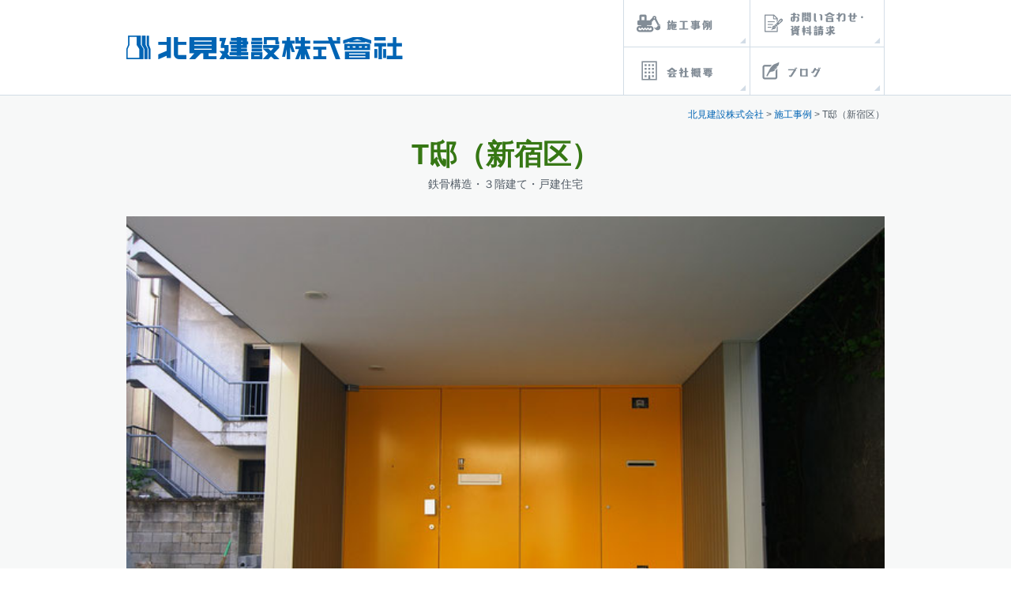

--- FILE ---
content_type: text/html
request_url: http://kitami-kensetsu.co.jp/case/case_07.html
body_size: 9615
content:
<!DOCTYPE html> 
<html lang="ja">
<head>
<meta charset="UTF-8">



<title>T邸（新宿区） - 北見建設株式会社</title>


<meta name="keywords" content="北見建設,建設,工務店,新築,リノベーション,世田谷区,東京都内">
<meta name="description" content="北見建設は、世田谷区で住まいの設計から施工までを行っているハウスビルダーです。">

<link rel="stylesheet" href="../css/pc.css" type="text/css" media="screen and (min-width: 768px)">
<link rel="stylesheet" href="../css/sp.css" type="text/css" media="screen and (max-width: 767px)">
<link rel="stylesheet" href="../css/component.css" type="text/css">

<script type="text/javascript" src="../js/jquery.js"></script>
<script type="text/javascript" src="../js/swapimage.js"></script>
<script type="text/javascript" src="../js/scroll.js"></script>
<script type="text/javascript" src="../js/modernizr.custom.js"></script>
<script type="text/javascript" src="../js/jquery.dlmenu.js"></script>
<script type="text/javascript" src="../js/copyright.js"></script>

<meta name="viewport" content="width=device-width, initial-scale=1">
<meta http-equiv="X-UA-Compatible" content="IE=edge">
<meta name="description" content="建設　工務店　新築　リノベーション　世田谷区　東京都内">
<meta name="robots" content="index, follow, archive">
<meta property="st:section" content="建設　工務店　新築　リノベーション　世田谷区　東京都内">
<meta name="twitter:title" content="ホーム">
<meta name="twitter:description" content="建設 工務店 新築 リノベーション 世田谷区 東京都内">
<meta name="twitter:card" content="summary_large_image">
<meta property="og:url" content="https://kitami-kensetsu.jimdo.com/">
<meta property="og:title" content="ホーム">
<meta property="og:description" content="建設 工務店 新築 リノベーション 世田谷区 東京都内">
<meta property="og:type" content="website">
<meta property="og:locale" content="ja_JP">
<meta property="og:site_name" content="北見建設　世田谷区">
<meta name="twitter:image" content="http://www.kitami-kensetsu.co.jp/img.jpg">
<meta property="og:image" content="http://www.kitami-kensetsu.co.jp/img.jpg">
<meta property="og:image:width" content="2000">
<meta property="og:image:height" content="1500">
<meta property="og:image:secure_url" content="http://www.kitami-kensetsu.co.jp/img.jpg">

<link rel="shortcut icon" href="../favicon.ico" />
<link type="text/css" rel="stylesheet" href="../light-gallery/css/lightgallery.css">
<script src="../light-gallery/js/lightgallery-all.js"></script> 
<script src="../light-gallery/js/jquery.mousewheel.min.js"></script> 
<script>
jQuery(function($){	
	$('.selector').lightGallery({
        selector: '.item',
        showThumbByDefault:false
    });
});
</script>
<!--[if lt IE 9]>
<script src="http://html5shim.googlecode.com/svn/trunk/html5.js"></script>
<![endif]-->

</head>

<body id="pagetop">
<div id="case-u">

<header class="pc">
<h1><a href="../"><img src="../common/logo.png" alt="北見建設" width="100%"></a></h1>
<nav>
<ul class="tm">
<li>
<div><a href="../case/"><img src="../common/tm_case_ro1.gif" alt="施工事例"></a></div>
<div><a href="../company/"><img src="../common/tm_company_ro1.gif" alt="会社案内"></a></div>
</li>
<li>
<div><a href="../contact/"><img src="../common/tm_contact_ro1.gif" alt="お問い合わせ"></a></div>
<div><a href="../blog/"><img src="../common/tm_blog_ro1.gif" alt="ブログ"></a></div>
</li>
</ul>
</nav>
</header>

<header class="sp">
<div class="header-i">
<h1><a href="../"><img src="../common/logo_2.png" alt="北見建設"></a></h1>
</div>

<div id="dl-menu" class="dl-menuwrapper">
<button class="dl-trigger">Open Menu</button>
<ul class="dl-menu">
<li><a href="../case/">施工事例</a></li>
<li><a href="../company/">会社案内</a></li>
<li><a href="../contact/">お問い合わせ</a></li>
<li><a href="../blog/">ブログ</a></li>
<li><a href="../">ホーム</a></li>
</ul>
</div>　　<!--dl-menuwrapper-->
</header>

<div class="main">


<div class="title-area pc">

<h2><img src="img/title.png" alt="施工事例"></h2>
<p><a href="../">北見建設株式会社</a> &gt; <a href="../case/">施工事例</a> &gt; T邸（新宿区）</p>


</div>

<div class="title-area sp">
<h2><img src="img/title_sp.png" alt="T邸（新宿区）"></h2>
</div>

<div class="main-i">
<h2>T邸（新宿区）</h2>
<p class="c">鉄骨構造・３階建て・戸建住宅</p>

<div class="selector">
<div class="top-photo"><img src="img/case_7/photo_1i.jpg" alt=""></div>
<p class="text2">間口が狭く奥行の長い土地に建ってます。<br>
１・２階が風呂・キッチン・リビング・ダイニング３階がトイレ・洗面所・プライベート空間です。<br>
中央にデザイン階段を配置した事で狭小住宅であっても開放的になっています。<br>
道路に向いた面は大きな窓、隣接した面には欄間窓やサイズ小さな窓と効果的に配置しています。</p>

<div class="pc">
<div class="photo-area2">
<div class="photo"><a href="img/case_7/photo_2.jpg" class="item"><img src="img/case_7/photo_2i.jpg" alt=""></a></div>
<div class="photo"><a href="img/case_7/photo_3.jpg" class="item"><img src="img/case_7/photo_3i.jpg" alt=""></a></div>
<div class="photo"><a href="img/case_7/photo_4.jpg" class="item"><img src="img/case_7/photo_4i.jpg" alt=""></a></div>
<div class="photo last"><a href="img/case_7/photo_5.jpg" class="item"><img src="img/case_7/photo_5i.jpg" alt=""></a></div>
</div>

<div class="photo-area2">
<div class="photo"><a href="img/case_7/photo_6.jpg" class="item"><img src="img/case_7/photo_6i.jpg" alt=""></a></div>
<div class="photo"><a href="img/case_7/photo_7.jpg" class="item"><img src="img/case_7/photo_7i.jpg" alt=""></a></div>
<div class="photo"><a href="img/case_7/photo_8.jpg" class="item"><img src="img/case_7/photo_8i.jpg" alt=""></a></div>
<div class="photo last"><a href="img/case_7/photo_9.jpg" class="item"><img src="img/case_7/photo_9i.jpg" alt=""></a></div>
</div>
</div>

<div class="sp">
<div class="photo-area2">
<div class="photo"><a href="img/case_7/photo_2.jpg" class="item"><img src="img/case_7/photo_2i.jpg" alt=""></a></div>
<div class="photo last"><a href="img/case_7/photo_3.jpg" class="item"><img src="img/case_7/photo_3i.jpg" alt=""></a></div>
</div>

<div class="photo-area2">
<div class="photo"><a href="img/case_7/photo_4.jpg" class="item"><img src="img/case_7/photo_4i.jpg" alt=""></a></div>
<div class="photo last"><a href="img/case_7/photo_5.jpg" class="item"><img src="img/case_7/photo_5i.jpg" alt=""></a></div>
</div>

<div class="photo-area2">
<div class="photo"><a href="img/case_7/photo_6.jpg" class="item"><img src="img/case_7/photo_6.jpg" alt=""></a></div>
<div class="photo last"><a href="img/case_7/photo_7.jpg" class="item"><img src="img/case_7/photo_7.jpg" alt=""></a></div>
</div>

<div class="photo-area2">
<div class="photo"><a href="img/case_7/photo_8.jpg" class="item"><img src="img/case_7/photo_8i.jpg" alt=""></a></div>
<div class="photo last"><a href="img/case_7/photo_9.jpg" class="item"><img src="img/case_7/photo_9i.jpg" alt=""></a></div>
</div>
</div>

<div class="btn"><a href="./">施工事例一覧に戻る</a></div>

</div>  <!--selector-->

<div class="bottom-btn-area">
<div class="bottom-btn"><a href="../">ホーム</a></div>
<div class="bottom-btn"><a href="../case/">施工事例</a></div>
<div class="bottom-btn"><a href="../contact/">お問い合わせ・アクセスマップ</a></div>
</div>

</div>  <!--main-i-->



<div class="links-area">
<div class="links-area-i">
<p class="links-bar"><img src="../common/links_bar.gif" alt="リンク集" width="140"></p>

<ul class="links">
<li><a href="http://www.jbn-support.jp/" target="_blank"><img src="../common/banner_1.jpg" alt="JBN"></a></li>
<li><a href="http://www.jbn-support.jp/" target="_blank"><img src="../common/banner_3.jpg" alt="JBN 全国工務店協会"></a></li>
<li><a href="http://www.jbn-support.jp/" target="_blank"><img src="../common/banner_2.jpg" alt="住宅保証機構"></a></li>
<li><a href="https://www.refonavi.or.jp/monshin/" target="_blank"><img src="../common/banner_5.jpg" alt="リフォーム問診票"></a></li>
<li><a href="https://www.refonavi.or.jp/" target="_blank"><img src="../common/banner_4.jpg" alt="リフォーム評価ナビ"></a></li>
</ul>

</div>

<p class="bottom-link"><a href="../case/">施工事例</a> ｜ <a href="../company/">会社概要</a> ｜ <a href="../contact/">資料請求・お問い合わせ</a> ｜ <a href="../blog/">ブログ</a> ｜ <a href="../">ホーム</a></p>

</div>  <!--links-area-->

</div>	<!--main-->

<footer>
<div class="footer-logo"><a href="../admin/"><img src="../common/logo_2.png" alt="北見建設"></a></div>
<p class="footer-address">〒156-0045 東京都世田谷区桜上水5-2-15</p>
<p class="footer-tel"><a href="tel:0333033381">03-3303-3381</a></p>
<p>京王新宿線　桜上水駅　南徒歩10分</p>
<p>営業時間9:00～17:00</p>
<p class="footer-text">施工のできる地理範囲　世田谷区を中心とした近隣の東京都内　※埼玉・神奈川応相談</p>
<p class="copyright">Copyright(C)<script type="text/javascript" language="JavaScript">ShowNowYear();</script>. KITAMI KENSETSU Co.,Ltd. All Rights Reserved.</p>
</footer>

</div>	<!--case-u-->

<script>
	$(function() {
		$( '#dl-menu' ).dlmenu({
			animationClasses : { classin : 'dl-animate-in-2', classout : 'dl-animate-out-2' }
		});
	});
</script>

</body>
</html>

--- FILE ---
content_type: text/css
request_url: http://kitami-kensetsu.co.jp/css/pc.css
body_size: 15585
content:
@charset "utf-8";

/* ==================================================

北見建設 PC スタイルシート

================================================== * /


/* 共通
--------------------------------------------------------------------*/
body,div,p,ul,ol,li,dl,dt,dd,h1,h2,h3,h4,h5,h6,td,th,form {
	margin:0;
	padding:0;
	font-style:normal;
	font-weight:normal;
	font-size:100%;
}
article,aside,figure,figcaption,footer,header,nav,section {
	display:block;
}
li {
	list-style-type:none;
}
li img {
	vertical-align:top;
}
table {
	border-collapse:collapse;
}
td,th {
	vertical-align:top;
}
th {
	text-align:left;
}
img {
	vertical-align:bottom;
}
a img {
	border:none;
}
body {
	font-family:"Lucida Grande", "Hiragino Kaku Gothic Pro", "ヒラギノ角ゴ Pro W3", "メイリオ", Meiryo, "ＭＳ Ｐゴシック", Osaka, sans-serif;
	margin:0;
	text-align:center;
	font-size:90%;
	line-height:1.5;
	color:#505a64;
}
.fs {
	font-size:85%;
}
.fl {
	font-size:125%;
}
.b {
	font-weight:bold;
}
.c {
	text-align:center;
}
.r {
	text-align:right;
}
a:link,
a:visited {
	color:#0064b4;
	text-decoration:none;
}
a:hover,
a:active {
	color:#0064b4;
	text-decoration:underline;
}
.cf:before,
.cf:after {
	content:"";
	display:table;
}
.cf:after {
	clear:both;
}
.cf {
	zoom:1;
	overflow:hidden;
}
.sp {
    display: none;
}
.warning {
	color:#ee1c23;
	background-color:#fff;
	border:solid 1px #ee1c23;
	padding:12px 15px 11px;
	margin:0 0 12px;
}

header {
    display: flex;
	margin: 0 auto;
	max-width: 960px;
	text-align: left;
}
header h1 {
    margin-right: auto;
	max-width: 375px;
    padding-top: 45px;
}
header .tm {
    display: flex;
    justify-content: flex-end;
}
.main {
    border-top: solid 1px #d2dce6;
    background-color: #f7f8f8 ;
    text-align: left;
}
.title-area {
    position: relative;
    margin: 0 auto;
    max-width: 960px;
    height: 120px;
}
.title-area p {
    position: absolute;
    bottom: 10px;
    right: 0;
    font-size: 85%;
}
.main-i {
    margin: 0 auto;
    max-width: 960px;
}
.bottom-btn-area {
    display: flex;
    justify-content: space-between;
    padding-top: 60px;
    text-align: center;
}
.bottom-btn-area .bottom-btn {
    width: 32%;
}
.bottom-btn-area .bottom-btn a {
    display: block;
    background-color: #367714;
    border-radius: 5px;
    padding: 12px 20px 10px;
    text-decoration: none;
    font-weight: bold;
    font-size: 120%;
    color: #fff;
}
.bottom-btn-area .bottom-btn a:hover {
    opacity: 0.7;
}
.links-area {
    margin-top: 30px;
    background-color: #e1ebf5;
}
.links-area-i {
    max-width: 960px;
    margin: 0 auto;
    padding-top: 60px;
}
.links-area .links-bar {
    background: url(../common/links_bar_bk.gif) repeat-x;
    text-align: center;
}
.links-area .links {
    display: flex;
    justify-content: space-between;
    padding-top: 20px;
}
.links-area .links li {
    max-width: 19%;
}
.links-area .links li img {
    width: 100%;
}
.links-area .links .next {
    padding-top: 10px;
}
.bottom-link {
    padding: 70px 10px 15px;
    font-size: 90%;
    text-align: center;
}
footer {
    background-color: #e1ebf5;
	padding: 30px 0 15px;
    text-align: center;
}
footer .footer-logo img {
    width: 250px;
}
footer .footer-address {
	padding: 18px 0 1px;
}
footer .footer-tel {
    padding-bottom: 7px;
    font-weight: bold;
    font-size: 110%;
}
footer .footer-tel a {
    color: #505a64;
}
footer .footer-text {
    padding-top: 7px;
}
footer .copyright {
    padding-top: 20px;
	font-size: 90%;
    color: #969696;
}

section {
    border: solid 1px #c8d2dc;
    background-color: #fff;
    padding: 50px;
}
h3 {
    padding: 40px 0 1px;
    font-weight: bold;
    font-size: 120%;
}
h3.top {
    padding: 0 0 3px;
}
h3:first-letter {
    vertical-align: -2px;
    font-size: 160%;
    margin-left: -5px;
}
.copy {
	padding-bottom: 5px;
    font-weight: bold;
    font-size: 120%;
    color: #367714;
}

/* トップ
--------------------------------------------------------------------*/
#top .top-image-area {
	width: 100%;
	background-size: cover;
	background-position: center;
	text-align: left;
}
#top .top-image-area .top-image1 {
    background: url(../img/main_1.jpg) no-repeat;
    width: 100%;
	height: 550px;
	background-size: cover;
	background-position: center;
	text-align: left;
}
#top .top-image-area .top-image2 {
    background: url(../img/main_2.jpg) no-repeat;
    width: 100%;
	height: 550px;
	background-size: cover;
	background-position: center;
	text-align: left;
}
#top .top-image-area .top-image3 {
    background: url(../img/main_3.jpg) no-repeat;
    width: 100%;
	height: 550px;
	background-size: cover;
	background-position: center;
	text-align: left;
}
#top .top-image-area .top-copy {
    position: absolute;
    top: 360px;
    left: 0;
    right: 0;
    text-align: center;
    z-index: 8998;
    padding: 0 10px;
    font-size: 340%;
    text-shadow: 2px 2px 5px #646464;  
    color: #fff;
}
#top .top-copy2 {
    padding: 60px 10px 0;
    text-align: center;
    line-height: 90%;
    font-size: 340%;
    color: #367714;
}
#top .top-copy3 {
    padding: 12px 0;
    text-align: center;
    font-size: 110%;
    color: #367714;
}
#top .top-copy4 {
    padding: 0 10px 55px;
    text-align: center;
    line-height: 120%;
    font-size: 340%;
    color: #367714;
}
#top .contents-area {
	padding-top: 50px;
    display: flex;
    justify-content: space-between;
	max-width: 960px;
	margin: 0 auto;
}
#top .contents-area .contents {
    position: relative;
    width: 30.6%;
    border: solid 1px #c8d2dc;
    background-color: #fff;
    padding: 4px;
    align-items: stretch;
}
#top .contents-area .contents a:hover {
	opacity: 0.8;
}
#top .contents-area .photo {
    padding-bottom: 15px;
}
#top .contents-area .photo img {
    width: 100%;
}
#top .contents-area .text {
    padding: 0 15px 10px;
	text-align: center;
}
#top .contents-area .kuwashiku {
	margin: 0 auto;
	text-align: center;
}
#top .contents-area .kuwashiku a {
	display: block;
    margin: 0 20%;
	padding: 9px 0 7px;
    background-color: #0064b4;
	border-radius: 5px;
	text-decoration: none;
	font-weight: bold;
	font-size: 120%;;
	color: #fff;
}
#top .contents-area .kuwashiku a:hover {
    opacity: 0.7;
}
#top .contents-area2 {
    display: flex;
    justify-content: space-between;
    padding: 20px 0 0;
    display: flex;
	max-width: 960px;
	margin: 0 auto;
}
#top .contents-area2 .contents {
    width: 49%;
}
#top .contents-area2 .contents img {
    width: 100%;
}
#top .contents-area2 .contents p {
    padding-top: 7px;
    font-size: 90%;
}
#top .information-area {
    margin: 0 auto;
    max-width: 960px;
}
#top .information-area dl {
    border: solid 1px #c8d2dc;
    padding: 12px 30px;
    background-color: #fff;
}
#top .information-area dt {
    border-top: dotted 1px #c8d2dc;
    padding-top: 11px;
    font-weight: bold;
    color: #969696;
}
#top .information-area dt.top {
    border-top: none;
}
#top .information-area dd {
    padding-bottom: 10px;
}
#top .contact-btn {
    margin: 60px auto 0;
    max-width: 960px;
    padding-bottom: 10px;
    text-align: right;
}
#top .contact-btn a {
    background-color: #367714;
    border-radius: 5px;
    padding: 11px 30px 10px;
    text-decoration: none;
    font-weight: bold;
    font-size: 120%;
    color: #fff;
}
#top .contact-btn a:hover {
    opacity: 0.7;
}

/* 会社案内
--------------------------------------------------------------------*/
#company .message {
    display: flex;
    justify-content: space-between;
}
#company .message .photo {
    width: 40%;
}
#company .message .photo img {
    border: solid 1px #c8d2dc;
    padding: 4px;
    width: 100%;
}
#company .message .photo-r {
    width: 55%;
}
#company .message .photo-r .name {
    padding-top: 20px;
    text-align: right;
}
#company .message .photo-r .name img {
    width: 237px;
}
#company .profile {
    padding: 20px 50px;
}
#company .profile dl {
    display: flex;
    justify-content: space-between;
}
#company .profile dt {
    width: 16%;
    border-bottom: dotted 1px #c8d2dc;
    padding: 11px 0 10px;
    font-weight: bold;
}
#company .profile dt:first-letter {
    padding-left: 10px;
}
#company .profile dd {
    width: 84%;
    border-bottom: dotted 1px #c8d2dc;
    padding: 11px 0 10px;
}
#company .profile li {
    border-bottom: dotted 1px #c8d2dc;
    padding: 11px 0 10px;
}
#company .profile li:first-letter {
    padding-left: 10px;
}
#company .profile .last {
    border-bottom: none;
}

/* 施工事例
--------------------------------------------------------------------*/
#case h4 {
    margin-top: 60px;
    border-top: solid 1px #0064b4;
    border-bottom: solid 1px #0064b4;
    padding: 9px 10px 7px;
    margin-bottom: 15px;
    font-size: 130%;
    font-weight: bold;
    color: #0064b4;
}
#case h4.top {
    margin-top: 0;
}
#case .text {
    font-size: 105%;
}
#case .photo-area {
    display: flex;
    justify-content: space-between;
    max-width: 960px;
    margin: 0 auto;
    padding-top: 15px;
}
#case .photo-area div {
    width: 32%;
}
#case .photo-area img {
    width: 100%;
}
#case .photo-area2 {
    display: flex;
    justify-content: space-between;
    max-width: 960px;
    margin: 0 auto;
    padding-top: 15px;
}
#case .photo-area2 div {
    margin-right: 15px;
}
#case .photo-area2 .last {
    margin-right: 0;
}
#case .photo-area2 img {
    width: 100%;
}

/* 施工事例　下層
--------------------------------------------------------------------*/
#case-u .title-area h2 {
    display: none;
}
#case-u .title-area {
    height: auto;
}
#case-u .title-area p {
    padding: 15px 0;
    position: static;
    text-align: right;
    font-size: 85%;
}
#case-u h2 {
    text-align: center;
    font-size: 250%;
    font-weight: bold;
    color: #367714;
}
#case-u .text {
    text-align: center;
}
#case-u .selector {
    margin: 0 auto;
    max-width: 960px;
    padding-top: 30px;
    font-size: 105%;
}
#case-u .selector img {
    width: 100%;
    margin-bottom: 15px;
}
#case-u .text2 {
    padding-bottom: 20px;
}
#case-u .photo-area {
    display: flex;
    justify-content: space-between;
    flex-wrap: wrap;
}
#case-u .photo-area .photo {
    width: 49%;
}
#case-u .photo-area .photo2 {
    width: 32%;
}
#case-u .top-photo {
    padding-bottom: 10px;
}
#case-u .photo-area2 {
    padding-top: 0;
    display: flex;
    justify-content: center;
    flex-wrap: nowrap;
}
#case-u .photo-area2 .photo {
    padding-right: 15px;
}
#case-u .photo-area2 .last {
    padding-right: 0;
}
#case-u .btn {
    text-align: center;
    padding-top: 50px;
}
#case-u .btn a {
    display: inline-block;
    background-color: #505a64;
    border-radius: 5px;
    padding: 10px 30px 9px;
    text-decoration: none;
    font-weight: bold;
    font-size: 100%;
    color: #fff;
}
#case-u .btn a:hover {
    opacity: 0.7;
}

/* いろんな場のある楽しいおうち
--------------------------------------------------------------------*/
#house .title-area {
    position: relative;
    margin: 0 auto;
    max-width: 960px;
    height: auto;
}
#house .title-area p {
    position: static;
    padding-bottom: 15px;
    text-align: right;
    font-size: 85%;
}
#house .photo-area {
    display: flex;
    justify-content: space-between;
    max-width: 960px;
    margin: 0 auto;
    padding-bottom: 15px;
}
#house .photo-area div {
    width: 49%;
}
#house .photo-area img {
    border: solid 1px #c8d2dc;
    width: 100%;
}
#house h2.title {
    padding-top: 10px;
    font-size: 400%;
    text-align: center;
    color: #367714;
}
#house h2.title img {
    margin-right: 10px;
    vertical-align: -3px;
}
#house .text {
    font-size: 105%;
    text-align: center;
}
#house .text2 {
    padding-top: 5px;
    font-size: 105%;
}
#house .text3 {
    padding-top: 7px;
}
#house .photo-area2 {
    display: flex;
    justify-content: space-between;
    max-width: 960px;
    margin: 0 auto;
    padding-bottom: 15px;
}
#house .photo-area2 div {
    width: 32%;
}
#house .photo-area2 img {
    border: solid 1px #c8d2dc;
    width: 100%;
}

/* 家づくりの流れ
--------------------------------------------------------------------*/
#flow .flow-area {
    display: flex;
    justify-content: space-between;
    border: solid 1px #c8d2dc;
    background-color: #fff;
    padding: 29px;
}
#flow .flow-area .photo {
    width: 20%;
}
#flow .flow-area .photo img {
    width: 100%;
}
#flow .flow-area .photo-r {
    width: 78%;
}
#flow .flow-area .flow {
    font-weight: bold;
    font-size: 85%;
    color: #0064b4;
}
#flow .flow-area h4 {
    padding-bottom: 5px;
    line-height: 120%;
    font-weight: bold;
    font-size: 140%;
    color: #0064b4;
}
#flow .flow-area p {
    font-size: 105%;
}
#flow .arrow {
    padding-bottom: 20px;
    text-align: center;
}

/* ブログ
--------------------------------------------------------------------*/
#blog .photo {
    text-align: center;
}
#blog .photo img {
    width: 600px;
    border: solid 1px #c8d2dc;
}
#blog .copy {
    padding-top: 30px;
    font-size: 130%;
    color: #0064b4;
}
#blog .text {
    font-size: 105%;
}
#blog .btn {
    padding-top: 70px;
    text-align: center;
}
#blog .btn a {
    display: inline-block;
    background-color: #367714;
    border-radius: 5px;
    padding: 12px 30px 10px;
    text-decoration: none;
    font-weight: bold;
    font-size: 150%;
    color: #fff;
}
#blog .btn a:hover {
    opacity: 0.7;
}

/* お問い合わせ
--------------------------------------------------------------------*/
#form-page .contact-top {
    display: flex;
    justify-content: space-between;
}
#form-page .contact-top .photo {
    width: 40%;
}
#form-page .contact-top .photo img {
    border: solid 1px #c8d2dc;
    padding: 4px;
    width: 100%;
}
#form-page .contact-top .photo-r {
    width: 55%;
    font-size: 105%;
}
#form-page .contact-top .photo-r .copy {
    font-size: 140%;
    color: #0064b4;
}
#form-page .contact-top .photo-r .text {
    padding-top: 20px;
    font-weight: bold;
}
#form-page .contact-top .photo-r .tel span {
    font-weight: bold;
    font-size: 180%;
    vertical-align: middle;
    color: #e61e1e;
}
#form-page .map {
    padding: 4px;
}
#form-page .gmap {
	height: 0;
	overflow: hidden;
	padding-bottom: 56.25%;
	position: relative;
}
#form-page .gmap iframe {
	position: absolute;
	left: 0;
	top: 0;
	height: 100%;
	width: 100%;
}
#form-page .text2 {
    padding: 30px 45px 1px;
    font-weight: bold;
    font-size: 105%;
}
#form-page .address {
    padding: 0 45px 25px;
}
#form-page .kome {
    padding-top: 5px;
    font-weight: bold;
    font-size: 85%;
    color: #e61e1e;
}
#form-page form {
	margin-top: 30px;
}
#form-page form dl {
    display: flex;
    justify-content: space-between;
}
#form-page form dt {
    width: 20%;
    border-top: solid 1px #c8d2dc;
    padding: 11px 0 10px;
}
#form-page form dt div {
    padding: 0 10px;
    font-weight: bold;
}
#form-page form dd {
    width: 80%;
    border-top: solid 1px #c8d2dc;
    padding: 11px 0 10px;
}
#form-page .require {
	color: #e61e1e;
	padding-left: 3px;
}
#form-page .add-info {
	color: #969696;
	font-size: 85%;
	padding-top: 8px;
}
#form-page .btn {
    border-top: solid 1px #c8d2dc;
	text-align: center;
	padding-top: 20px;
}
#form-page .btn input {
    background-color: #367714;
    border: none;
    border-radius: 5px;
    padding: 12px 30px 10px;
    text-decoration: none;
    font-weight: bold;
    font-size: 150%;
    color: #fff;
}
#form-page .btn input:hover {
    opacity: 0.7;
}
#form-page .last-info {
	text-align: center;
	padding: 120px 0 140px;
}


--- FILE ---
content_type: text/css
request_url: http://kitami-kensetsu.co.jp/css/sp.css
body_size: 14012
content:
@charset "utf-8";

/* ==================================================

北見建設 SP スタイルシート

================================================== */


/* 共通 
--------------------------------------------------------------------*/
body,div,p,ul,ol,li,dl,dt,dd,h1,h2,h3,h4,h5,h6,td,th,form {
	margin:0;
	padding:0;
	font-style:normal;
	font-weight:normal;
	font-size:100%;
}
html,body {
	height:100%;
}
li {
	list-style-type:none;
}
li img {
	vertical-align:top;
}
table {
	border-collapse:collapse;
}
td,th {
	vertical-align:top;
}
th {
	text-align:left;
}
img {
	vertical-align:bottom;
}
a img {
	border:none;
}
body {
	font-family:"メイリオ", "Helvetica", "HiraKakuProN-W3", "ヒラギノ角ゴ Pro W3";
	-webkit-text-size-adjust:none;
	margin:0;
	font-size:15px;
	line-height:140%;
	color:#505a64;
}
.fs {
	font-size:12px;
	line-height:130%;
}
.fl {
	font-size:20px;
	line-height:126%;
}
.b {
	font-weight:bold;
}
.c {
	text-align:center;
}
.r {
	text-align:right;
}
a:link,
a:visited {
	color:#0064b4;
	text-decoration:none;
}
a:hover,
a:active {
	color:#0064b4;
	text-decoration:none;
}
.cf:before,
.cf:after {
	content:"";
	display:table;
}
.cf:after {
	clear:both;
}
.cf {
	zoom:1;
	overflow:hidden;
}
.pc {
    display: none;
}
.warning {
	color:#ee1c23;
	background-color:#fff;
	border:solid 1px #ee1c23;
	padding:12px 15px 11px;
	margin: 0 0 12px;
}

header {
	height: 50px;
}
header .header-i {
	position: relative;
	margin: 0 auto;
	width: 210px;
	height: 50px;
	z-index: 9999;
}
header h1 {
    padding-top: 13px;
}
header h1 img {
	width: 210px;
}
header .header-right {
	display: none;
}
.main {
    border-top: solid 1px #d2dce6;
    background-color: #f7f8f8 ;
    text-align: left;
}
.title-area {
    text-align: center;
}
.title-area h2 img {
    height: 110px;
}
.main-i {
    padding: 0 10px;
}
.bottom-btn-area {
    padding-top: 30px;
    text-align: center;
}
.bottom-btn-area .bottom-btn {
    margin: 0 auto;
    max-width: 300px;
}
.bottom-btn-area .bottom-btn a {
    display: block;
    background-color: #367714;
    border-radius: 5px;
    padding: 12px 10px 10px;
    margin-bottom: 7px;
    text-decoration: none;
    font-weight: bold;
    font-size: 120%;
    color: #fff;
}
.links-area {
    background-color: #e1ebf5;
    margin-top: 30px;
}
.links-area-i {
    max-width: 360px;
    margin: 0 auto;
    padding: 50px 10px 60px;
}
.links-area .links-bar {
    background: url(../common/links_bar_bk.gif) repeat-x;
    text-align: center;
}
.links-area .links {
    padding-top: 20px;
}
.links-area .links li {
    padding-top: 10px;
    max-width: 200px;
    margin: 0 auto;
}
.links-area .links li img {
    width: 100%;
}
.links-area .links .next {
    padding-top: 10px;
}
.bottom-link {
    display: none;
}
footer {
    background-color: #e1ebf5;
	padding: 30px 10px 15px;
    text-align: center;
}
footer .footer-logo img {
    width: 250px;
}
footer .footer-address {
	padding: 18px 0 1px;
}
footer .footer-tel {
    padding-bottom: 7px;
    font-weight: bold;
    font-size: 110%;
}
footer .footer-tel a {
    color: #505a64;
}
footer .footer-text {
    padding-top: 7px;
}
footer .copyright {
    padding-top: 20px;
	font-size: 90%;
    color: #969696;
}

section {
    border: solid 1px #c8d2dc;
    background-color: #fff;
    padding: 20px 20px 30px;
}
h3 {
    padding: 40px 5px 5px;
    font-weight: bold;
    font-size: 120%;
}
h3.top {
    padding: 0 5px 5px;
}
h3:first-letter {
    vertical-align: -2px;
    font-size: 120%;
    margin-left: -5px;
}
.copy {
	padding-bottom: 10px;
    font-weight: bold;
    font-size: 120%;
    color: #367714;
}

/* トップ
--------------------------------------------------------------------*/
#top .top-image-area {
    position: relative;
	width: 100%;
	background-size: cover;
	background-position: center;
	text-align: left;
}
#top .top-image-area .top-image1 {
    background: url(../img/main_1.jpg) no-repeat;
    width: 100%;
	height: 280px;
	background-size: cover;
	background-position: center;
	text-align: left;
}
#top .top-image-area .top-image2 {
    background: url(../img/main_2.jpg) no-repeat;
    width: 100%;
	height: 280px;
	background-size: cover;
	background-position: center;
	text-align: left;
}
#top .top-image-area .top-image3 {
    background: url(../img/main_3.jpg) no-repeat;
    width: 100%;
	height: 280px;
	background-size: cover;
	background-position: center;
	text-align: left;
}
#top .top-image-area .top-copy {
    position: absolute;
    top: 35%;
    left: 0;
    right: 0;
    text-align: center;
    z-index: 8998;
    font-size: 200%;
    line-height: 130%;
    text-shadow: 2px 2px 5px #000;  
    color: #fff;
}
#top .top-copy2 {
    padding-top: 40px;
    text-align: center;
    line-height: 130%;
    font-size: 200%;
    color: #367714;
}
#top .top-copy3 {
    padding: 12px 0 12px;
    text-align: center;
    font-size: 110%;
    color: #367714;
}
#top .top-copy4 {
    padding-bottom: 20px;
    text-align: center;
    line-height: 130%;
    font-size: 200%;
    color: #367714;
}
#top .contents-area {
    margin: 0 auto;
    max-width: 360px;
    padding: 20px 10px 0;
}
#top .contents-area .contents {
    margin-top: 15px;
    border: solid 1px #c8d2dc;
    background-color: #fff;
    padding: 4px;
    justify-content: space-between;
    align-items: stretch;
}
#top .contents-area .photo {
    padding-bottom: 15px;
}
#top .contents-area .photo img {
    width: 100%;
}
#top .contents-area .text {
    padding: 0 15px 10px;
	text-align: center;
}
#top .contents-area .kuwashiku {
	margin: 15px auto;
    width: 160px;
	text-align: center;
}
#top .contents-area .kuwashiku a {
	display: block;
	padding: 9px 0 7px;
    background-color: #0064b4;
	border-radius: 5px;
	text-decoration: none;
	font-weight: bold;
	font-size: 100%;;
	color: #fff;
}
#top .contents-area2 {
    margin: 0 auto;
    max-width: 360px;
    padding: 0 10px;
}
#top .contents-area2 .contents {
    padding-top: 15px;
}
#top .contents-area2 .contents img {
    width: 100%;
}
#top .contents-area2 .contents p {
    padding-top: 7px;
    font-size: 90%;
}
#top .information-area {
    margin: 0 auto;
    max-width: 360px;
    padding: 0 10px;
}
#top .information-area dl {
    border: solid 1px #c8d2dc;
    padding: 12px 30px;
    background-color: #fff;
}
#top .information-area dt {
    border-top: dotted 1px #c8d2dc;
    padding-top: 11px;
    font-weight: bold;
    color: #969696;
}
#top .information-area dt.top {
    border-top: none;
}
#top .information-area dd {
    padding-bottom: 10px;
}
#top .contact-btn {
    margin: 40px auto 0;
    max-width: 300px;
    text-align: center;
    background-color: #367714;
    border-radius: 5px;
}
#top .contact-btn a {
    display: inline-block;
    padding: 12px 20px 10px;
    text-decoration: none;
    font-weight: bold;
    font-size: 120%;
    color: #fff;
}

/* 会社案内
--------------------------------------------------------------------*/
#company .message .photo {
    margin: 0 auto;
    width: 240px;
}
#company .message .photo img {
    border: solid 1px #c8d2dc;
    padding: 4px;
    width: 100%;
}
#company .message .photo-r {
    padding-top: 20px;
}
#company .message .photo-r .name {
    padding-top: 20px;
    text-align: right;
}
#company .message .photo-r .name img {
    width: 170px;
}
#company .profile {
    padding: 10px 20px;
}
#company .profile dt {
    padding: 11px 0 1px;
    font-weight: bold;
}
#company .profile dd {
    padding-bottom: 10px;
    border-bottom: dotted 1px #c8d2dc;
}
#company .profile li {
    border-bottom: dotted 1px #c8d2dc;
    padding: 11px 0 10px;
}
#company .profile .last {
    border-bottom: none;
}

/* 施工事例
--------------------------------------------------------------------*/
#case h4 {
    margin-top: 60px;
    border-top: solid 1px #0064b4;
    border-bottom: solid 1px #0064b4;
    padding: 9px 10px 7px;
    margin-bottom: 15px;
    font-size: 130%;
    font-weight: bold;
    color: #0064b4;
}
#case h4.top {
    margin-top: 0;
}
#case .text {
    font-size: 105%;
}
#case .photo-area {
    display: flex;
    justify-content: space-between;
    max-width: 960px;
    margin: 0 auto;
    padding-top: 15px;
}
#case .photo-area div {
    width: 32%;
}
#case .photo-area img {
    width: 100%;
}
#case .photo-area2 {
    display: flex;
    justify-content: space-between;
    flex-wrap: wrap;
    max-width: 960px;
    margin: 0 auto;
}
#case .photo-area2 div {
    width: 48%;
}
#case .photo-area2 .last {
    margin-right: 0;
}
#case .photo-area2 img {
    width: 100%;
    margin-top: 15px;
}

/* 施工事例　下層
--------------------------------------------------------------------*/
#case-u .title-area h2 {
    display: none;
}
#case-u h2 {
    text-align: center;
    font-size: 150%;
    font-weight: bold;
    color: #367714;
    padding: 30px 0 5px;
}
#case-u .selector {
    margin: 0 auto;
    padding-top: 30px;
}
#case-u .selector img {
    width: 100%;
    margin-bottom: 15px;
}
#case-u .text2 {
    padding-bottom: 20px;
}
#case-u .photo-area {
    display: flex;
    justify-content: space-between;
    flex-wrap: wrap;
}
#case-u .photo-area .photo {
    width: 49%;
}
#case-u .photo-area .photo2 {
    width: 32%;
}
#case-u .top-photo {
    padding-bottom: 10px;
}
#case-u .photo-area2 {
    padding-top: 0;
    display: flex;
    justify-content: space-between;
    flex-wrap: nowrap;
}
#case-u .photo-area2 .photo {
    padding-right: 10px;
}
#case-u .photo-area2 .last {
    padding-right: 0;
}
#case-u .photo-area2 .photo img {
    width: 100%;
}
#case-u .btn {
    text-align: center;
    padding: 30px 0;
}
#case-u .btn a {
    display: inline-block;
    background-color: #505a64;
    border-radius: 5px;
    padding: 10px 30px 9px;
    text-decoration: none;
    font-weight: bold;
    font-size: 100%;
    color: #fff;
}

/* いろんな場のある楽しいおうち
--------------------------------------------------------------------*/
#house .title-area h2 img {
    height: 130px;
}
#house .photo-area {
    display: flex;
    justify-content: space-between;
    margin: 0 auto;
}
#house .photo-area div {
    width: 48%;
}
#house .photo-area img {
    border: solid 1px #c8d2dc;
    width: 100%;
    margin-bottom: 15px;
}
#house h2.title {
    padding: 10px 0 5px;
    font-size: 200%;
    text-align: center;
    line-height: 130%;
    color: #367714;
}
#house h2.title img {
    margin-right: 10px;
    vertical-align: -3px;
    width: 40px;
}
#house .text {
    font-size: 105%;
    text-align: center;
}
#house .text2 {
    padding-top: 5px;
    font-size: 105%;
}
#house .text3 {
    padding: 7px 0 15px;
}
#house .photo-area2 {
    margin: 0 auto;
}
#house .photo-area2 img {
    border: solid 1px #c8d2dc;
    width: 100%;
    margin-bottom: 15px;
}

/* 家づくりの流れ
--------------------------------------------------------------------*/
#flow .flow-area {
    border: solid 1px #c8d2dc;
    background-color: #fff;
    padding: 14px 14px 24px;
}
#flow .flow-area .photo {
    margin: 0 auto;
    width: 150px;
}
#flow .flow-area .photo img {
    width: 100%;
}
#flow .flow-area .flow {
    padding-top: 10px;
    font-weight: bold;
    font-size: 85%;
    text-align: center;
    color: #0064b4;
}
#flow .flow-area h4 {
    padding-bottom: 5px;
    line-height: 130%;
    font-weight: bold;
    font-size: 130%;
    text-align: center;
    color: #0064b4;
}
#flow .arrow {
    padding-bottom: 20px;
    text-align: center;
}

/* ブログ
--------------------------------------------------------------------*/
#blog .photo {
    text-align: center;
    width: 100%;
    margin: 0 auto;
}
#blog .photo img {
    width: 100%;
    border: solid 1px #c8d2dc;
}
#blog .copy {
    padding-top: 20px;
    font-size: 120%;
    color: #0064b4;
}
#blog .btn {
    max-width: 300px;
    margin: 0 auto;
    padding: 30px 0 10px;
    text-align: center;
}
#blog .btn a {
    display: block;
    background-color: #367714;
    border-radius: 5px;
    padding: 12px 30px 10px;
    text-decoration: none;
    font-weight: bold;
    font-size: 130%;
    color: #fff;
}
#blog .btn a:hover {
    opacity: 0.7;
}

/* お問い合わせ
--------------------------------------------------------------------*/
#form-page .contact-top .photo {
    margin: 0 auto;
    width: 200px;
}
#form-page .contact-top .photo img {
    border: solid 1px #c8d2dc;
    padding: 4px;
    width: 100%;
}
#form-page .contact-top .photo-r {
    padding-top: 20px;
}
#form-page .contact-top .photo-r .copy {
    color: #0064b4;
}
#form-page .contact-top .photo-r .text {
    padding-top: 20px;
    font-weight: bold;
}
#form-page .contact-top .photo-r .tel span {
    font-weight: bold;
    font-size: 150%;
    vertical-align: middle;
    color: #e61e1e;
}
#form-page .map {
    padding: 4px;
}
#form-page .gmap {
	height: 0;
	overflow: hidden;
	padding-bottom: 56.25%;
	position: relative;
}
#form-page .gmap iframe {
	position: absolute;
	left: 0;
	top: 0;
	height: 100%;
	width: 100%;
}
#form-page .text2 {
    padding: 20px 15px 1px;
    font-weight: bold;
}
#form-page .address {
    padding: 0 15px 15px;
}

#form-page .kome {
    padding-top: 5px;
    font-weight: bold;
    font-size: 85%;
    color: #e61e1e;
}
#form-page form {
	margin-top: 20px;
}
#form-page form dt {
    border-top: solid 1px #c8d2dc;
    padding: 11px 0 1px;
}
#form-page form dt div {
    font-weight: bold;
}
#form-page form dd {
    padding-bottom: 10px;
}
#form-page .require {
	color: #e61e1e;
	padding-left: 3px;
}
#form-page .add-info {
	color: #969696;
	font-size: 85%;
	padding-top: 8px;
}
#form-page .btn {
    border-top: solid 1px #c8d2dc;
	text-align: center;
	padding-top: 20px;
}
#form-page .btn input {
    background-color: #367714;
    border: none;
    border-radius: 5px;
    padding: 12px 30px 10px;
    text-decoration: none;
    font-weight: bold;
    font-size: 120%;
    color: #fff;
}
#form-page .btn input:hover {
    opacity: 0.7;
}
#form-page .last-info {
	text-align: center;
	padding: 60px 0 80px;
}




--- FILE ---
content_type: application/javascript
request_url: http://kitami-kensetsu.co.jp/js/swapimage.js
body_size: 631
content:
function SwapImage(){
	if(document.getElementsByTagName){
		var images = document.getElementsByTagName("img");

		for(var i=0; i<images.length; i++){
			if(images[i].getAttribute("src").match("_ro1.")){
				images[i].onmouseover = function(){
					this.setAttribute("src", this.getAttribute("src").replace("_ro1.", "_ro2."));
				}
				images[i].onmouseout = function(){
					this.setAttribute("src", this.getAttribute("src").replace("_ro2.", "_ro1."));
				}
			}
		}
	}
}

if(window.addEventListener){
	window.addEventListener("load", SwapImage, false);
}
else if(window.attachEvent){
	window.attachEvent("onload", SwapImage);
}
